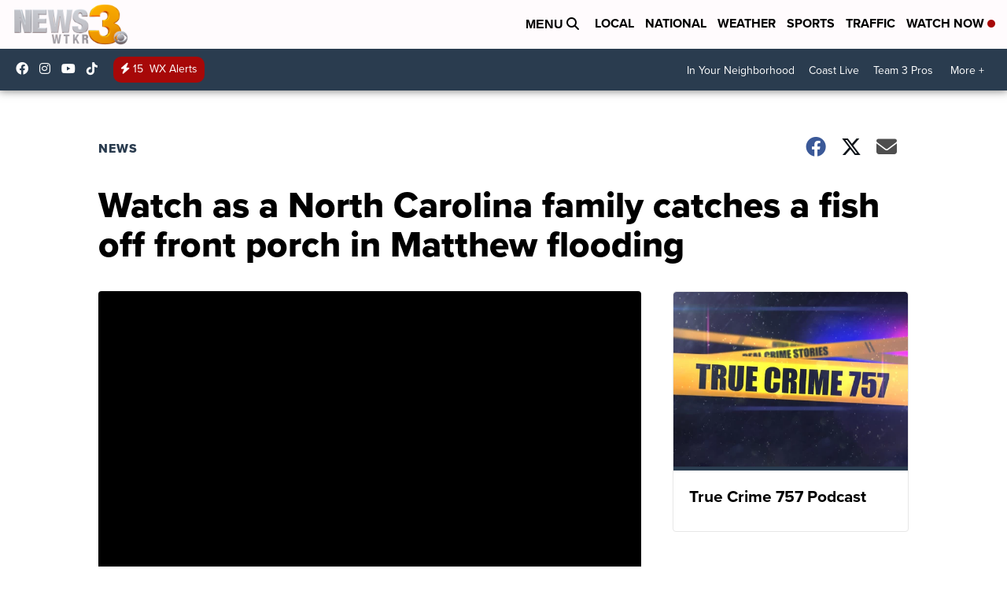

--- FILE ---
content_type: application/javascript; charset=utf-8
request_url: https://fundingchoicesmessages.google.com/f/AGSKWxXYWKWPel2xGQwo9grf-Tb_XbviPwHMXihKV7B4u_Hl8NeIGNKNDYSIyzh_D_DQPmNvQx5cvKhoZD6uBJyuZhkhlaxGvr88DS_1oZXRnhVd6hFoIak_dpNPrxHHRLidWdKr-3hB7YcwXSRyXbEV5Xb5WkEDXGdVi0kzPUOvQhzqHk0nU4QKvBGnPYwP/__728x90px_/adiframeanchor..php/ad/_ad_125x125./adserverdata.
body_size: -1291
content:
window['54501cf5-b3bf-43a2-b336-55771d72a528'] = true;